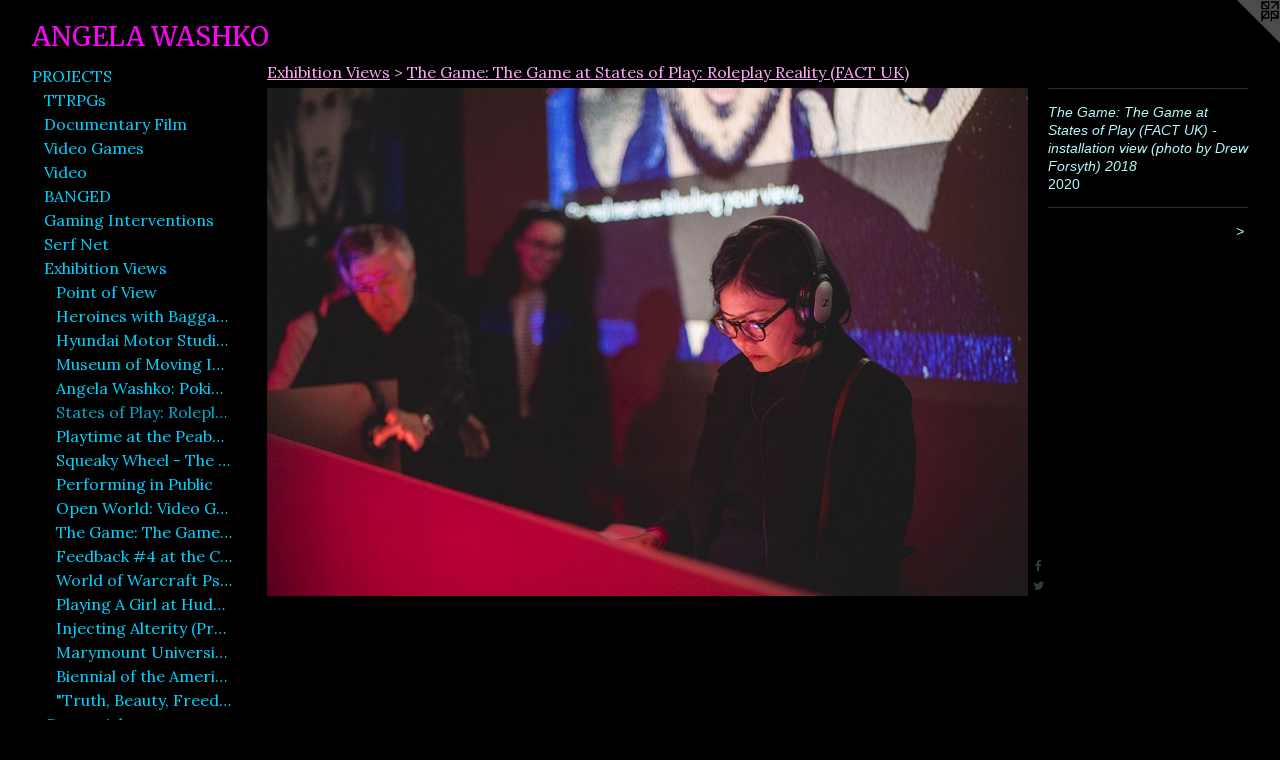

--- FILE ---
content_type: text/html;charset=utf-8
request_url: https://angelawashko.com/artwork/4802035-The%20Game%3A%20The%20Game%20at%20States%20of%20Play%20%28FACT%20UK%29%20-%20installation%20view%20%28photo%20by%20Drew%20Forsyth%29%202018.html
body_size: 8824
content:
<!doctype html><html class="no-js a-image mobile-title-align--center has-mobile-menu-icon--left l-generic p-artwork has-page-nav mobile-menu-align--center has-wall-text "><head><meta charset="utf-8" /><meta content="IE=edge" http-equiv="X-UA-Compatible" /><meta http-equiv="X-OPP-Site-Id" content="18007" /><meta http-equiv="X-OPP-Revision" content="3068" /><meta http-equiv="X-OPP-Locke-Environment" content="production" /><meta http-equiv="X-OPP-Locke-Release" content="v0.0.141" /><title>ANGELA WASHKO</title><link rel="canonical" href="https://angelawashko.com/artwork/4802035-The%20Game%3a%20The%20Game%20at%20States%20of%20Play%20%28FACT%20UK%29%20-%20installation%20view%20%28photo%20by%20Drew%20Forsyth%29%202018.html" /><meta content="website" property="og:type" /><meta property="og:url" content="https://angelawashko.com/artwork/4802035-The%20Game%3a%20The%20Game%20at%20States%20of%20Play%20%28FACT%20UK%29%20-%20installation%20view%20%28photo%20by%20Drew%20Forsyth%29%202018.html" /><meta property="og:title" content="The Game: The Game at States of Play (FACT UK) - installation view (photo by Drew Forsyth) 2018" /><meta content="width=device-width, initial-scale=1" name="viewport" /><link type="text/css" rel="stylesheet" href="//cdnjs.cloudflare.com/ajax/libs/normalize/3.0.2/normalize.min.css" /><link type="text/css" rel="stylesheet" media="only all" href="//maxcdn.bootstrapcdn.com/font-awesome/4.3.0/css/font-awesome.min.css" /><link type="text/css" rel="stylesheet" media="not all and (min-device-width: 600px) and (min-device-height: 600px)" href="/release/locke/production/v0.0.141/css/small.css" /><link type="text/css" rel="stylesheet" media="only all and (min-device-width: 600px) and (min-device-height: 600px)" href="/release/locke/production/v0.0.141/css/large-generic.css" /><link type="text/css" rel="stylesheet" media="not all and (min-device-width: 600px) and (min-device-height: 600px)" href="/r17608258570000003068/css/small-site.css" /><link type="text/css" rel="stylesheet" media="only all and (min-device-width: 600px) and (min-device-height: 600px)" href="/r17608258570000003068/css/large-site.css" /><link type="text/css" rel="stylesheet" media="only all and (min-device-width: 600px) and (min-device-height: 600px)" href="//fonts.googleapis.com/css?family=Merriweather" /><link type="text/css" rel="stylesheet" media="only all and (min-device-width: 600px) and (min-device-height: 600px)" href="//fonts.googleapis.com/css?family=Lora:400" /><link type="text/css" rel="stylesheet" media="not all and (min-device-width: 600px) and (min-device-height: 600px)" href="//fonts.googleapis.com/css?family=Lora:400&amp;text=MENUHomePROJCTSVWK%20QIA" /><link type="text/css" rel="stylesheet" media="not all and (min-device-width: 600px) and (min-device-height: 600px)" href="//fonts.googleapis.com/css?family=Merriweather&amp;text=ANGEL%20WSHKO" /><script>window.OPP = window.OPP || {};
OPP.modernMQ = 'only all';
OPP.smallMQ = 'not all and (min-device-width: 600px) and (min-device-height: 600px)';
OPP.largeMQ = 'only all and (min-device-width: 600px) and (min-device-height: 600px)';
OPP.downURI = '/x/0/0/7/18007/.down';
OPP.gracePeriodURI = '/x/0/0/7/18007/.grace_period';
OPP.imgL = function (img) {
  !window.lazySizes && img.onerror();
};
OPP.imgE = function (img) {
  img.onerror = img.onload = null;
  img.src = img.getAttribute('data-src');
  //img.srcset = img.getAttribute('data-srcset');
};</script><script src="/release/locke/production/v0.0.141/js/modernizr.js"></script><script src="/release/locke/production/v0.0.141/js/masonry.js"></script><script src="/release/locke/production/v0.0.141/js/respimage.js"></script><script src="/release/locke/production/v0.0.141/js/ls.aspectratio.js"></script><script src="/release/locke/production/v0.0.141/js/lazysizes.js"></script><script src="/release/locke/production/v0.0.141/js/large.js"></script><script src="/release/locke/production/v0.0.141/js/hammer.js"></script><script>if (!Modernizr.mq('only all')) { document.write('<link type="text/css" rel="stylesheet" href="/release/locke/production/v0.0.141/css/minimal.css">') }</script><style>.media-max-width {
  display: block;
}

@media (min-height: 1643px) {

  .media-max-width {
    max-width: 1920.0px;
  }

}

@media (max-height: 1643px) {

  .media-max-width {
    max-width: 116.817472698908vh;
  }

}</style></head><body><a class=" logo hidden--small" href="http://otherpeoplespixels.com/ref/angelawashko.com" title="Website by OtherPeoplesPixels" target="_blank"></a><header id="header"><a class=" site-title" href="/home.html"><span class=" site-title-text u-break-word">ANGELA WASHKO</span><div class=" site-title-media"></div></a><a id="mobile-menu-icon" class="mobile-menu-icon hidden--no-js hidden--large"><svg viewBox="0 0 21 17" width="21" height="17" fill="currentColor"><rect x="0" y="0" width="21" height="3" rx="0"></rect><rect x="0" y="7" width="21" height="3" rx="0"></rect><rect x="0" y="14" width="21" height="3" rx="0"></rect></svg></a></header><nav class=" hidden--large"><ul class=" site-nav"><li class="nav-item nav-home "><a class="nav-link " href="/home.html">Home</a></li><li class="nav-item expanded nav-museum "><a class="nav-link " href="/section/138507.html">PROJECTS</a><ul><li class="nav-item expanded nav-museum "><a class="nav-link " href="/section/540332-Tabletop%20Roleplaying%20Games.html">TTRPGs</a><ul><li class="nav-gallery nav-item "><a class="nav-link " href="/section/540333-The%20Council%20is%20in%20Session.html">The Council is in Session</a></li></ul></li><li class="nav-item expanded nav-museum "><a class="nav-link " href="/section/540331-Documentary%20Films.html">Documentary Film</a><ul><li class="nav-gallery nav-item "><a class="nav-link " href="/artwork/4863312-Workhorse%20Queen%20Official%20Festival%20Trailer.html">Workhorse Queen</a></li></ul></li><li class="nav-item expanded nav-museum "><a class="nav-link " href="/section/427628-Video%20Games.html">Video Games</a><ul><li class="nav-item nav-museum "><a class="nav-link " href="/section/518235-Mother%2c%20Player.html">Mother, Player</a><ul><li class="nav-gallery nav-item "><a class="nav-link " href="/artwork/5194337-Mother%2c%20Player%20%28Trailer%29.html">Trailer</a></li><li class="nav-item nav-museum "><a class="nav-link " href="/section/540335-Mother%2c%20Player%3a%20Installations.html">Installations</a><ul><li class="nav-gallery nav-item "><a class="nav-link " href="/section/540337-Art%20Plays%20Games%20at%20Foundation%20for%20Art%20%26%20Creative%20Technology%20%28Liverpool%20UK%29.html">FACT, UK </a></li><li class="nav-gallery nav-item "><a class="nav-link " href="/section/540336-You%20Are%3a%20Mother%2c%20Player%20at%20Public%20Works%20Administration%20Gallery%20%28NYC%29.html">Public Works Administration Gallery NYC</a></li></ul></li><li class="nav-gallery nav-item "><a class="nav-link " href="/section/540334-Mother%2c%20Player%3a%20Still%20Images.html">Stills</a></li></ul></li><li class="nav-item nav-museum "><a class="nav-link " href="/section/437138-The%20Game%3a%20The%20Game.html">The Game: The Game</a><ul><li class="nav-gallery nav-item "><a class="nav-link " href="/artwork/4480845-The%20Game%3a%20The%20Game%20%28gameplay%20video%29.html">Gameplay Videos</a></li><li class="nav-item nav-museum "><a class="nav-link " href="/section/457363-Exhibition%20and%20Installation%20Views.html">Exhibition and Installation Views</a><ul><li class="nav-gallery nav-item "><a class="nav-link " href="/section/496660-The%20Game%3a%20The%20Game%20at%20Hyundai%20Motor%20Studio%20%28Beijing%2c%20China%29.html">Hyundai Motor Studio </a></li><li class="nav-gallery nav-item "><a class="nav-link " href="/section/464483-The%20Game%3a%20The%20Game%20-%20Solo%20Exhibition%20at%20Museum%20of%20Moving%20Image%20%28NYC%29.html">The Game: The Game - Solo Exhibition at Museum of Moving Image (NYC)</a></li><li class="nav-gallery nav-item "><a class="nav-link " href="/section/519882-The%20Game%3a%20The%20Game%20at%20Belvedere%2021%20Museum%20%28Vienna%2c%20Austria%29.html">The Game: The Game at Belvedere 21 Museum (Vienna, Austria)</a></li><li class="nav-gallery nav-item "><a class="nav-link " href="/section/472413-The%20Game%3a%20The%20Game%20at%20States%20of%20Play%3a%20Roleplay%20Reality%20%28FACT%20UK%29.html">The Game: The Game at States of Play: Roleplay Reality (FACT UK)</a></li><li class="nav-gallery nav-item "><a class="nav-link " href="/section/472411-The%20Game%3a%20The%20Game%20at%20LIKELIKE.html">The Game: The Game at LIKELIKE</a></li><li class="nav-gallery nav-item "><a class="nav-link " href="/section/457364-The%20Game%3a%20The%20Game%202%2e0%20at%20Squeaky%20Wheel%20.html">The Game: The Game 2.0 at Squeaky Wheel </a></li><li class="nav-gallery nav-item "><a class="nav-link " href="/section/440630-TRANSFER%20Gallery%20Solo%20Exhibition.html">TRANSFER Gallery Solo Exhibition</a></li></ul></li><li class="nav-gallery nav-item "><a class="nav-link " href="/section/440631-Gameplay%20Stills.html">Gameplay Stills</a></li><li class="nav-gallery nav-item "><a class="nav-link " href="/artwork/4071620-Exhibition%20Catalog.html">Exhibition Catalog</a></li><li class="nav-gallery nav-item "><a class="nav-link " href="/section/455050-Severed%20Women%20As%20Objects.html">Severed Women As Objects</a></li></ul></li><li class="nav-gallery nav-item "><a class="nav-link " href="/artwork/4702206-The%20Game%3a%20The%20Game%3a%20The%20Game.html">TG:TG:TG</a></li><li class="nav-gallery nav-item "><a class="nav-link " href="/artwork/4502755-Do%20Not%20Enter.html">Do Not Enter</a></li><li class="nav-gallery nav-item "><a class="nav-link " href="/artwork/3907233-All%20The%20Places%20You%27ll%20Go%20%28Women%20As%20Place%29.html">Women As Place</a></li></ul></li><li class="nav-item expanded nav-museum "><a class="nav-link " href="/section/238886-Video.html">Video</a><ul><li class="nav-gallery nav-item "><a class="nav-link " href="/artwork/4801953-Weaponizing%20Courtship.html">Weaponizing Courtship</a></li><li class="nav-gallery nav-item "><a class="nav-link " href="/section/383766-The%20Council%20on%20Gender%20Sensitivity%20and%20Behavioral%20Awareness%20in%20World%20of%20Warcraft.html">The Council on Gender Sensitivity and Behavioral Awareness in World of Warcraft</a></li><li class="nav-gallery nav-item "><a class="nav-link " href="/artwork/4102303-BANGED%3a%20A%20Feminist%20Artist%20Interviews%20The%20Web%27s%20Most%20Infamous%20Misogynist.html">BANGED</a></li><li class="nav-gallery nav-item "><a class="nav-link " href="/artwork/4909617-Always%20On.html">Always On</a></li><li class="nav-gallery nav-item "><a class="nav-link " href="/section/405210-Free%20Will%20Mode.html">Free Will Mode</a></li><li class="nav-gallery nav-item "><a class="nav-link " href="/artwork/3813025-%2fmisplay%20%28Episode%201%3a%20A%20Scantily%20Clad%20Parade%20of%20Orcs%20and%20Trolls%20in%20World%20of%20Warcraft%29.html">/misplay</a></li><li class="nav-gallery nav-item "><a class="nav-link " href="/section/424685-Millionaire%20Worthy%20TV.html">Millionaire Worthy TV</a></li><li class="nav-gallery nav-item "><a class="nav-link " href="/artwork/3548054-And%20They%20Wonder%20Why%20We%27re%20Romantics.html">And They Wonder Why We're Romantics</a></li><li class="nav-gallery nav-item "><a class="nav-link " href="/artwork/3368114-Do%20AC.html">Do AC</a></li><li class="nav-gallery nav-item "><a class="nav-link " href="/artwork/2716231-Don%27t%20Leave%20Me%21.html">Don't Leave Me</a></li><li class="nav-gallery nav-item "><a class="nav-link " href="/artwork/3126609-It%27s%20Just%20Not%20Fair.html">It's Just Not Fair</a></li><li class="nav-gallery nav-item "><a class="nav-link " href="/artwork/2775124-Her%20Longing%20Eyes.html">Her Longing Eyes</a></li><li class="nav-gallery nav-item "><a class="nav-link " href="/artwork/3850682-Happy%20Happens%20%28And%20Other%20Snakes%20in%20the%20Grass%29.html">Happy Happens (And Other Snakes in the Grass)</a></li><li class="nav-gallery nav-item "><a class="nav-link " href="/section/445354-The%20Unreal%20Real.html">The Unreal Real</a></li><li class="nav-gallery nav-item "><a class="nav-link " href="/artwork/3120604-Tits%20on%20Tits%20on%20Ikea.html">Tits on Tits on Ikea</a></li><li class="nav-gallery nav-item "><a class="nav-link " href="/artwork/3180124-Heroines%20with%20Baggage%20%28How%20Final%20Fantasy%20Shaped%20My%20Unrealistic%20Demands%20for%20Love%20and%20Tragedy%29.html">Heroines with Baggage</a></li><li class="nav-gallery nav-item "><a class="nav-link " href="/artwork/2048917-Washko%27s%20PR.html">Washko's PR</a></li><li class="nav-gallery nav-item "><a class="nav-link " href="/artwork/3198086-Don%27t%20Forget%20Me%20%28I%20Don%27t%20Think%20We%27ll%20Be%20Having%20That%20Chocolate%20Parfait%29.html">Don't Forget Me</a></li><li class="nav-gallery nav-item "><a class="nav-link " href="/artwork/3021611-Chasin%27%20Waterfalls.html">Chasin' Waterfalls</a></li><li class="nav-gallery nav-item "><a class="nav-link " href="/section/289316-An%20Irregularly%20Shaped%20Pearl.html">An Irregularly Shaped Pearl</a></li><li class="nav-gallery nav-item "><a class="nav-link " href="/section/289365-Give%20Stripes%2c%20Pretty%20Khaki.html">Give Stripes, Pretty Khaki</a></li><li class="nav-gallery nav-item "><a class="nav-link " href="/artwork/2176117-How%20to%20Explain%20Unequal%20Exchange%20to%20Live%20Sheep.html">How To Explain Unequal Exchange to Live Sheep</a></li><li class="nav-gallery nav-item "><a class="nav-link " href="/section/289398-Livin%27%20The%20American%20Dream.html">Livin' The American Dream</a></li><li class="nav-gallery nav-item "><a class="nav-link " href="/artwork/2920906-My%20Sanctuary.html">My Sanctuary</a></li><li class="nav-gallery nav-item "><a class="nav-link " href="/section/289390-Broketop%20Mountain%20Real%20Estate.html">Broketop Mountain Real Estate</a></li><li class="nav-item nav-museum "><a class="nav-link " href="/section/316112-Painted%20Backdrops.html">Painted Backdrops</a><ul><li class="nav-gallery nav-item "><a class="nav-link " href="/section/182751-Bust%20a%20Tunic.html">Bust a Tunic</a></li><li class="nav-gallery nav-item "><a class="nav-link " href="/section/182758-Everybody%20in%20Leather.html">Everybody in Leather</a></li><li class="nav-gallery nav-item "><a class="nav-link " href="/section/182412-How%20Do%20You%20Wear%20It%3f.html">How Do You Wear It?</a></li><li class="nav-gallery nav-item "><a class="nav-link " href="/section/182416-Pretty%20Khaki.html">Pretty Khaki</a></li></ul></li></ul></li><li class="nav-item expanded nav-museum "><a class="nav-link " href="/section/409417-BANGED.html">BANGED</a><ul><li class="nav-gallery nav-item "><a class="nav-link " href="/artwork/3687420-BANGED%3a%20A%20Feminist%20Artist%20Interviews%20The%20Web%27s%20Most%20Infamous%20Misogynist.html">BANGED (The Interview)</a></li><li class="nav-item nav-museum "><a class="nav-link " href="/section/453676-Tightrope%20Routines%20%28Live%20Performance%29.html">Tightrope Routines (Live Performance)</a><ul><li class="nav-gallery nav-item "><a class="nav-link " href="/artwork/4291433-BANGED%3a%20Tightrope%20Routines%20%28A%20Live%20Performance%20at%20Dixon%20Place%2c%20NYC%29.html">Documentation: Video</a></li><li class="nav-gallery nav-item "><a class="nav-link " href="/section/457960-Documentation%3a%20Images.html">Documentation: Images</a></li></ul></li><li class="nav-gallery nav-item "><a class="nav-link " href="/section/433625-A%20Monopoly%20on%20Truth%3a%20San%20Diego%20Art%20Institute%20Installation.html">A Monopoly on Truth</a></li></ul></li><li class="nav-item expanded nav-museum "><a class="nav-link " href="/section/289333-Gaming%20Interventions.html">Gaming Interventions</a><ul><li class="nav-item nav-museum "><a class="nav-link " href="/section/300206-The%20Council%20on%20Gender%20Sensitivity%20and%20Behavioral%20Awareness%20in%20World%20of%20Warcraft.html">The Council on Gender Sensitivity and Behavioral Awareness in World of Warcraft</a><ul><li class="nav-gallery nav-item "><a class="nav-link " href="/section/304188-In-Game%20Videos.html">In-Game Videos</a></li><li class="nav-item nav-museum "><a class="nav-link " href="/section/316125-Live%20Performances.html">Live Performances</a><ul><li class="nav-item nav-museum "><a class="nav-link " href="/section/419719-The%20Council%20on%20Gender%20Sensitivity%20and%20Behavioral%20Awareness%20in%20World%20of%20Warcraft%3a%20LIVE%202015.html">The Council on Gender Sensitivity and Behavioral Awareness in World of Warcraft: LIVE 2015</a><ul><li class="nav-gallery nav-item "><a class="nav-link " href="/artwork/4076608-The%20Council%20on%20Gender%20Sensitivity%20and%20Behavioral%20Awareness%20in%20World%20of%20Warcraft%3a%20LIVE%202015.html">Live Performance at Dixon Place, NYC</a></li><li class="nav-gallery nav-item "><a class="nav-link " href="/artwork/3812090-We%20Actually%20Met%20In%20World%20Of%20Warcraft%20%28from%20The%20Council%20on%20Gender%20Sensitivity%20and%20Behavioral%20Awareness%20in%20World%20of%20Warcraft%3a%20LIVE%202015%29.html">In-game video documentation from performance</a></li><li class="nav-gallery nav-item "><a class="nav-link " href="/section/419724-Audience%20Surveys%20on%20Feminism%20and%20World%20of%20Warcraft.html">Audience Surveys on Feminism and World of Warcraft</a></li></ul></li><li class="nav-gallery nav-item "><a class="nav-link " href="/artwork/3007672-World%20of%20Warcraft%20Explains%20Feminism%20Live%3a%202013.html">More Live Performances</a></li></ul></li><li class="nav-gallery nav-item "><a class="nav-link " href="/section/302650-The%20Gameshow.html">The Gameshow</a></li><li class="nav-gallery nav-item "><a class="nav-link " href="/section/302651-Images%20from%20Project.html">Images from Project</a></li></ul></li><li class="nav-item nav-museum "><a class="nav-link " href="/section/382929-Free%20Will%20Mode.html">Free Will Mode</a><ul><li class="nav-gallery nav-item "><a class="nav-link " href="/artwork/3377326-Disposable%20Muses%20%28Or%3a%20Your%20Turn%20Now%2c%20Fuckers%29.html">Disposable Muses (Or: Your Turn Now, Fuckers)</a></li><li class="nav-gallery nav-item "><a class="nav-link " href="/artwork/3407886-You%27re%20Either%20In%20Or%20Out.html">You're Either In Or Out</a></li><li class="nav-gallery nav-item "><a class="nav-link " href="/artwork/3410043-At%20The%20Expense%20of%20Watching.html">At The Expense of Watching </a></li><li class="nav-gallery nav-item "><a class="nav-link " href="/artwork/3410046-Womanhouse%20%28Or%20How%20To%20Be%20A%20Virtuous%20Woman%29.html">Womanhouse (Or How To Be A Virtuous Woman)</a></li><li class="nav-gallery nav-item "><a class="nav-link " href="/section/373711-Realistic%20Fictions.html">Realistic Fictions</a></li></ul></li><li class="nav-item nav-museum "><a class="nav-link " href="/section/324674-The%20World%20of%20Warcraft%20Psychogeographical%20Association.html">The World of Warcraft Psychogeographical Association</a><ul><li class="nav-gallery nav-item "><a class="nav-link " href="/section/402728-Helsinki%20Drift%20at%20Kiasma%20Museum%20of%20Contemporary%20Art.html">Helsinki Drift at Kiasma Museum of Contemporary Art</a></li><li class="nav-gallery nav-item "><a class="nav-link " href="/section/327383-CITYDRIFT%20Videos.html">CITYDRIFT Videos</a></li><li class="nav-gallery nav-item "><a class="nav-link " href="/section/327315-CITYDRIFT%20photos.html">CITYDRIFT photos</a></li></ul></li><li class="nav-item nav-museum "><a class="nav-link " href="/section/289344-Heroines%20with%20Baggage.html">Heroines with Baggage</a><ul><li class="nav-gallery nav-item "><a class="nav-link " href="/artwork/3377331-Heroines%20with%20Baggage%20%28The%20Pains%20of%20Being%20Placed%20in%20Narratives%20Without%20Agency%20or%20Why%20I%20Wanted%20To%20Be%20A%20Man%20Most%20of%20My%20Life%29.html">Multi-channel Video Installation</a></li><li class="nav-gallery nav-item "><a class="nav-link " href="/section/347063-Videos.html">Videos</a></li><li class="nav-gallery nav-item "><a class="nav-link " href="/section/361874-Cyanotypes.html">Cyanotypes</a></li><li class="nav-item nav-museum "><a class="nav-link " href="/section/347064-Prints%20and%20Installations.html">Prints and Installations</a><ul><li class="nav-gallery nav-item "><a class="nav-link " href="/section/344711-Heroines%20with%20Baggage%20Images.html">Heroines with Baggage Images</a></li><li class="nav-gallery nav-item "><a class="nav-link " href="/section/347065-Heroines%20with%20Baggage%20Installations.html">Heroines with Baggage Installations</a></li></ul></li></ul></li></ul></li><li class="nav-gallery nav-item expanded "><a class="nav-link " href="/section/402501-Serf%20Net.html">Serf Net</a></li><li class="nav-item expanded nav-museum "><a class="nav-link " href="/section/364341-Exhibition%20Views.html">Exhibition Views</a><ul><li class="nav-gallery nav-item expanded "><a class="nav-link " href="/section/501547-Point%20of%20View%3a%20Solo%20Exhibition%20at%20STUK%20%28Leuven%2c%20Belgium%29.html">Point of View</a></li><li class="nav-gallery nav-item expanded "><a class="nav-link " href="/section/518234-Heroines%20with%20Baggage%20at%20Northeastern%20University.html">Heroines with Baggage 2011/2022</a></li><li class="nav-gallery nav-item expanded "><a class="nav-link " href="/section/497082-The%20Game%3a%20The%20Game%20at%20Hyundai%20Motor%20Studio%20%28Beijing%2c%20China%29.html">Hyundai Motor Studio (Beijing, China) - The Game: The Game</a></li><li class="nav-gallery nav-item expanded "><a class="nav-link " href="/section/497081-The%20Game%3a%20The%20Game%20-%20Solo%20Exhibition%20at%20Museum%20of%20Moving%20Image%20%28NYC%29.html">Museum of Moving Image (NYC) Solo Exhibition - The Game: The Game</a></li><li class="nav-gallery nav-item expanded "><a class="nav-link " href="/section/472416-Angela%20Washko%3a%20Poking%20The%20Hive%20%28solo%20exhibition%20at%20George%20Mason%20University%29.html">Angela Washko: Poking The Hive (solo exhibition at George Mason University)</a></li><li class="nav-gallery nav-item expanded "><a class="selected nav-link " href="/section/497083-The%20Game%3a%20The%20Game%20at%20States%20of%20Play%3a%20Roleplay%20Reality%20%28FACT%20UK%29.html">States of Play: Roleplay Reality (FACT UK) - The Game: The Game</a></li><li class="nav-gallery nav-item expanded "><a class="nav-link " href="/section/472418-Playtime%20at%20the%20Peabody%20Essex%20Museum%20%28Angela%20Washko%20Exhibition%29.html">Playtime at the Peabody Essex Museum (Angela Washko Exhibition)</a></li><li class="nav-gallery nav-item expanded "><a class="nav-link " href="/section/497084-The%20Game%3a%20The%20Game%202%2e0%20at%20Squeaky%20Wheel.html">Squeaky Wheel - The Game: The Game</a></li><li class="nav-gallery nav-item expanded "><a class="nav-link " href="/section/466227-Performing%20in%20Public%20at%20gallery%40calit2%2c%20University%20of%20California%20San%20Diego.html">Performing in Public</a></li><li class="nav-gallery nav-item expanded "><a class="nav-link " href="/section/497087-Open%20World%3a%20Video%20Games%20and%20Contemporary%20Art%20at%20Akron%20Museum%20of%20Art.html">Open World: Video Games and Contemporary Art at Akron Museum of Art</a></li><li class="nav-gallery nav-item expanded "><a class="nav-link " href="/section/443022-The%20Game%3a%20The%20Game%20at%20TRANSFER%20Gallery%2c%20NYC.html">The Game: The Game at TRANSFER Gallery, NYC</a></li><li class="nav-gallery nav-item expanded "><a class="nav-link " href="/section/479933-Feedback%20%234%20at%20the%20College%20for%20Creative%20Studies%20%28Group%20Show%20with%20%22The%20Council%22%29.html">Feedback #4 at the College for Creative Studies (Group Show with "The Council")</a></li><li class="nav-gallery nav-item expanded "><a class="nav-link " href="/section/402725-World%20of%20Warcraft%20Psychogeographical%20Association%20at%20Kiasma%20Museum%20of%20Contemporary%20Art%2c%20Helsinki%20.html">World of Warcraft Psychogeographical Association at Kiasma Museum of Contemporary Art, Helsinki </a></li><li class="nav-gallery nav-item expanded "><a class="nav-link " href="/section/397178-Playing%20A%20Girl%20at%20Hudson%20Valley%20Center%20for%20Contemporary%20Art.html">Playing A Girl at Hudson Valley Center for Contemporary Art</a></li><li class="nav-gallery nav-item expanded "><a class="nav-link " href="/section/393076-Injecting%20Alterity%20%28Preparatory%20Works%20for%20a%20Hypothetical%20TV%20Show%20Made%20In%20Exile%29.html">Injecting Alterity (Preparatory Works for a Hypothetical TV Show Made In Exile)</a></li><li class="nav-gallery nav-item expanded "><a class="nav-link " href="/section/384628-Marymount%20University%2c%20Los%20Angeles.html">Marymount University, Los Angeles</a></li><li class="nav-gallery nav-item expanded "><a class="nav-link " href="/section/368463-Biennial%20of%20the%20Americas%20%2f%20Denver%20Digerati%2c%20Denver.html">Biennial of the Americas / Denver Digerati, Denver</a></li><li class="nav-gallery nav-item expanded "><a class="nav-link " href="/section/364343-%22Truth%2c%20Beauty%2c%20Freedom%2c%20and%20Money%22%20at%20K11%20Concepts%2c%20Shanghai%20China.html">"Truth, Beauty, Freedom, and Money" at K11 Concepts, Shanghai China</a></li></ul></li><li class="nav-item expanded nav-museum "><a class="nav-link " href="/section/261063-Curatorial.html">Curatorial</a><ul><li class="nav-gallery nav-item "><a class="nav-link " href="/section/486883-FAIL-SAFE.html">FAIL-SAFE</a></li><li class="nav-gallery nav-item "><a class="nav-link " href="/section/452281-HACKING%20%2f%20MODDING%20%2f%20REMIXING%20As%20Feminist%20Protest.html">HACKING/MODDING/REMIXING</a></li><li class="nav-gallery nav-item "><a class="nav-link " href="/section/333953-CONFLUX%20FESTIVAL%202012.html">CONFLUX FESTIVAL 2012</a></li><li class="nav-gallery nav-item "><a class="nav-link " href="/section/261065-Why%20Participate%3f.html">Why Participate?</a></li><li class="nav-gallery nav-item "><a class="nav-link " href="/section/261069-Deconstructing%20the%20Habit.html">Deconstructing the Habit</a></li><li class="nav-gallery nav-item "><a class="nav-link " href="/section/333967-Print%20Liberation.html">Print Liberation</a></li><li class="nav-gallery nav-item "><a class="nav-link " href="/section/346221-Power%20Play%20at%20SQPA%20Families%20in%20Need.html">Power Play at SQPA Families in Need</a></li><li class="nav-gallery nav-item "><a class="nav-link " href="/section/261071-Expert%20Oddities.html">Expert Oddities</a></li></ul></li><li class="nav-gallery nav-item expanded "><a class="nav-link " href="/artwork/4071565-Links%20To%20Essays%20and%20Interviews.html">Writing</a></li><li class="nav-gallery nav-item expanded "><a class="nav-link " href="/section/421503-Books.html">Books</a></li><li class="nav-gallery nav-item expanded "><a class="nav-link " href="/section/429348-Bots%21.html">Bots!</a></li><li class="nav-gallery nav-item expanded "><a class="nav-link " href="/section/486882-Electronic%20Music.html">Electronic Music</a></li><li class="nav-gallery nav-item expanded "><a class="nav-link " href="/section/358574-Talks.html">Talks</a></li><li class="nav-item expanded nav-museum "><a class="nav-link " href="/section/303090-Live%20Performances.html">Live Performances</a><ul><li class="nav-item nav-museum "><a class="nav-link " href="/section/354322-Physical%20%2f%20Endurance%20%2f%20Performance.html">Physical / Endurance / Performance</a><ul><li class="nav-gallery nav-item "><a class="nav-link " href="/artwork/3232589-Millionaire%20Worthy%3a%20A%20Performance.html">Millionaire Worthy: A Performance</a></li><li class="nav-item nav-museum "><a class="nav-link " href="/section/353787-I%20Wish%20We%20Could%20Have%20A%20Chocolate%20Parfait%20Together.html">I Wish We Could Have A Chocolate Parfait Together</a><ul><li class="nav-gallery nav-item "><a class="nav-link " href="/artwork/3069389-I%20Wish%20We%20Could%20Have%20A%20Chocolate%20Parfait%20Together.html">Video</a></li><li class="nav-gallery nav-item "><a class="nav-link " href="/section/353561-Still%20Images.html">Still Images</a></li></ul></li><li class="nav-gallery nav-item "><a class="nav-link " href="/section/289387-But%20I%20Can%20Show%20You%20The%20World.html">But I Can Show You The World</a></li><li class="nav-gallery nav-item "><a class="nav-link " href="/section/296409-My%20Sanctuary.html">My Sanctuary</a></li><li class="nav-gallery nav-item "><a class="nav-link " href="/section/303092-Etiquette.html">Etiquette</a></li><li class="nav-gallery nav-item "><a class="nav-link " href="/section/338293-The%20Work%2fHeartbreaker.html">The Work/Heartbreaker</a></li><li class="nav-gallery nav-item "><a class="nav-link " href="/section/289330-Cleavage%20is%20a%20Must.html">Cleavage is a Must</a></li><li class="nav-gallery nav-item "><a class="nav-link " href="/section/289382-Marketing%20and%20Relationships.html">Marketing and Relationships</a></li><li class="nav-gallery nav-item "><a class="nav-link " href="/artwork/4019011-Missionary.html">Missionary</a></li><li class="nav-gallery nav-item "><a class="nav-link " href="/section/289389-My%20Way.html">My Way</a></li></ul></li><li class="nav-gallery nav-item "><a class="nav-link " href="/section/354321-Virtual%20Performances%20for%20Live%20Audiences.html">Virtual Performances for Live Audiences</a></li></ul></li><li class="nav-item expanded nav-museum "><a class="nav-link " href="/section/337939-Participatory.html">Participatory</a><ul><li class="nav-gallery nav-item "><a class="nav-link " href="/section/457094-America%27s%20Next%20Top%20Performance%20Art%20Superstar%202017%21%21.html">America's Next Top Performance Art Superstar 2017!!</a></li><li class="nav-gallery nav-item "><a class="nav-link " href="/section/289341-Feminist%20Karaoke%20Revolution%20Room%20%28FKRR%29.html">Feminist Karaoke Revolution Room (FKRR)</a></li><li class="nav-gallery nav-item "><a class="nav-link " href="/section/297758-Survivin%27%20the%20Collective.html">Survivin' the Collective</a></li></ul></li></ul></li><li class="nav-item nav-pdf1 "><a target="_blank" class="nav-link " href="//img-cache.oppcdn.com/fixed/18007/assets/POGJnDt5pK99M89t.pdf">CV</a></li><li class="nav-links nav-item "><a class="nav-link " href="/links.html">PRESS</a></li><li class="nav-outside4 nav-item "><a target="_blank" class="nav-link " href="https://workhorsequeen.com/">WORKHORSE QUEEN</a></li><li class="nav-item nav-outside2 "><a target="_blank" class="nav-link " href="https://twitter.com/#!/angelawashko">TWITTER</a></li><li class="nav-item nav-contact "><a class="nav-link " href="/contact.html">CONTACT ME</a></li></ul></nav><div class=" content"><nav class=" hidden--small" id="nav"><header><a class=" site-title" href="/home.html"><span class=" site-title-text u-break-word">ANGELA WASHKO</span><div class=" site-title-media"></div></a></header><ul class=" site-nav"><li class="nav-item nav-home "><a class="nav-link " href="/home.html">Home</a></li><li class="nav-item expanded nav-museum "><a class="nav-link " href="/section/138507.html">PROJECTS</a><ul><li class="nav-item expanded nav-museum "><a class="nav-link " href="/section/540332-Tabletop%20Roleplaying%20Games.html">TTRPGs</a><ul><li class="nav-gallery nav-item "><a class="nav-link " href="/section/540333-The%20Council%20is%20in%20Session.html">The Council is in Session</a></li></ul></li><li class="nav-item expanded nav-museum "><a class="nav-link " href="/section/540331-Documentary%20Films.html">Documentary Film</a><ul><li class="nav-gallery nav-item "><a class="nav-link " href="/artwork/4863312-Workhorse%20Queen%20Official%20Festival%20Trailer.html">Workhorse Queen</a></li></ul></li><li class="nav-item expanded nav-museum "><a class="nav-link " href="/section/427628-Video%20Games.html">Video Games</a><ul><li class="nav-item nav-museum "><a class="nav-link " href="/section/518235-Mother%2c%20Player.html">Mother, Player</a><ul><li class="nav-gallery nav-item "><a class="nav-link " href="/artwork/5194337-Mother%2c%20Player%20%28Trailer%29.html">Trailer</a></li><li class="nav-item nav-museum "><a class="nav-link " href="/section/540335-Mother%2c%20Player%3a%20Installations.html">Installations</a><ul><li class="nav-gallery nav-item "><a class="nav-link " href="/section/540337-Art%20Plays%20Games%20at%20Foundation%20for%20Art%20%26%20Creative%20Technology%20%28Liverpool%20UK%29.html">FACT, UK </a></li><li class="nav-gallery nav-item "><a class="nav-link " href="/section/540336-You%20Are%3a%20Mother%2c%20Player%20at%20Public%20Works%20Administration%20Gallery%20%28NYC%29.html">Public Works Administration Gallery NYC</a></li></ul></li><li class="nav-gallery nav-item "><a class="nav-link " href="/section/540334-Mother%2c%20Player%3a%20Still%20Images.html">Stills</a></li></ul></li><li class="nav-item nav-museum "><a class="nav-link " href="/section/437138-The%20Game%3a%20The%20Game.html">The Game: The Game</a><ul><li class="nav-gallery nav-item "><a class="nav-link " href="/artwork/4480845-The%20Game%3a%20The%20Game%20%28gameplay%20video%29.html">Gameplay Videos</a></li><li class="nav-item nav-museum "><a class="nav-link " href="/section/457363-Exhibition%20and%20Installation%20Views.html">Exhibition and Installation Views</a><ul><li class="nav-gallery nav-item "><a class="nav-link " href="/section/496660-The%20Game%3a%20The%20Game%20at%20Hyundai%20Motor%20Studio%20%28Beijing%2c%20China%29.html">Hyundai Motor Studio </a></li><li class="nav-gallery nav-item "><a class="nav-link " href="/section/464483-The%20Game%3a%20The%20Game%20-%20Solo%20Exhibition%20at%20Museum%20of%20Moving%20Image%20%28NYC%29.html">The Game: The Game - Solo Exhibition at Museum of Moving Image (NYC)</a></li><li class="nav-gallery nav-item "><a class="nav-link " href="/section/519882-The%20Game%3a%20The%20Game%20at%20Belvedere%2021%20Museum%20%28Vienna%2c%20Austria%29.html">The Game: The Game at Belvedere 21 Museum (Vienna, Austria)</a></li><li class="nav-gallery nav-item "><a class="nav-link " href="/section/472413-The%20Game%3a%20The%20Game%20at%20States%20of%20Play%3a%20Roleplay%20Reality%20%28FACT%20UK%29.html">The Game: The Game at States of Play: Roleplay Reality (FACT UK)</a></li><li class="nav-gallery nav-item "><a class="nav-link " href="/section/472411-The%20Game%3a%20The%20Game%20at%20LIKELIKE.html">The Game: The Game at LIKELIKE</a></li><li class="nav-gallery nav-item "><a class="nav-link " href="/section/457364-The%20Game%3a%20The%20Game%202%2e0%20at%20Squeaky%20Wheel%20.html">The Game: The Game 2.0 at Squeaky Wheel </a></li><li class="nav-gallery nav-item "><a class="nav-link " href="/section/440630-TRANSFER%20Gallery%20Solo%20Exhibition.html">TRANSFER Gallery Solo Exhibition</a></li></ul></li><li class="nav-gallery nav-item "><a class="nav-link " href="/section/440631-Gameplay%20Stills.html">Gameplay Stills</a></li><li class="nav-gallery nav-item "><a class="nav-link " href="/artwork/4071620-Exhibition%20Catalog.html">Exhibition Catalog</a></li><li class="nav-gallery nav-item "><a class="nav-link " href="/section/455050-Severed%20Women%20As%20Objects.html">Severed Women As Objects</a></li></ul></li><li class="nav-gallery nav-item "><a class="nav-link " href="/artwork/4702206-The%20Game%3a%20The%20Game%3a%20The%20Game.html">TG:TG:TG</a></li><li class="nav-gallery nav-item "><a class="nav-link " href="/artwork/4502755-Do%20Not%20Enter.html">Do Not Enter</a></li><li class="nav-gallery nav-item "><a class="nav-link " href="/artwork/3907233-All%20The%20Places%20You%27ll%20Go%20%28Women%20As%20Place%29.html">Women As Place</a></li></ul></li><li class="nav-item expanded nav-museum "><a class="nav-link " href="/section/238886-Video.html">Video</a><ul><li class="nav-gallery nav-item "><a class="nav-link " href="/artwork/4801953-Weaponizing%20Courtship.html">Weaponizing Courtship</a></li><li class="nav-gallery nav-item "><a class="nav-link " href="/section/383766-The%20Council%20on%20Gender%20Sensitivity%20and%20Behavioral%20Awareness%20in%20World%20of%20Warcraft.html">The Council on Gender Sensitivity and Behavioral Awareness in World of Warcraft</a></li><li class="nav-gallery nav-item "><a class="nav-link " href="/artwork/4102303-BANGED%3a%20A%20Feminist%20Artist%20Interviews%20The%20Web%27s%20Most%20Infamous%20Misogynist.html">BANGED</a></li><li class="nav-gallery nav-item "><a class="nav-link " href="/artwork/4909617-Always%20On.html">Always On</a></li><li class="nav-gallery nav-item "><a class="nav-link " href="/section/405210-Free%20Will%20Mode.html">Free Will Mode</a></li><li class="nav-gallery nav-item "><a class="nav-link " href="/artwork/3813025-%2fmisplay%20%28Episode%201%3a%20A%20Scantily%20Clad%20Parade%20of%20Orcs%20and%20Trolls%20in%20World%20of%20Warcraft%29.html">/misplay</a></li><li class="nav-gallery nav-item "><a class="nav-link " href="/section/424685-Millionaire%20Worthy%20TV.html">Millionaire Worthy TV</a></li><li class="nav-gallery nav-item "><a class="nav-link " href="/artwork/3548054-And%20They%20Wonder%20Why%20We%27re%20Romantics.html">And They Wonder Why We're Romantics</a></li><li class="nav-gallery nav-item "><a class="nav-link " href="/artwork/3368114-Do%20AC.html">Do AC</a></li><li class="nav-gallery nav-item "><a class="nav-link " href="/artwork/2716231-Don%27t%20Leave%20Me%21.html">Don't Leave Me</a></li><li class="nav-gallery nav-item "><a class="nav-link " href="/artwork/3126609-It%27s%20Just%20Not%20Fair.html">It's Just Not Fair</a></li><li class="nav-gallery nav-item "><a class="nav-link " href="/artwork/2775124-Her%20Longing%20Eyes.html">Her Longing Eyes</a></li><li class="nav-gallery nav-item "><a class="nav-link " href="/artwork/3850682-Happy%20Happens%20%28And%20Other%20Snakes%20in%20the%20Grass%29.html">Happy Happens (And Other Snakes in the Grass)</a></li><li class="nav-gallery nav-item "><a class="nav-link " href="/section/445354-The%20Unreal%20Real.html">The Unreal Real</a></li><li class="nav-gallery nav-item "><a class="nav-link " href="/artwork/3120604-Tits%20on%20Tits%20on%20Ikea.html">Tits on Tits on Ikea</a></li><li class="nav-gallery nav-item "><a class="nav-link " href="/artwork/3180124-Heroines%20with%20Baggage%20%28How%20Final%20Fantasy%20Shaped%20My%20Unrealistic%20Demands%20for%20Love%20and%20Tragedy%29.html">Heroines with Baggage</a></li><li class="nav-gallery nav-item "><a class="nav-link " href="/artwork/2048917-Washko%27s%20PR.html">Washko's PR</a></li><li class="nav-gallery nav-item "><a class="nav-link " href="/artwork/3198086-Don%27t%20Forget%20Me%20%28I%20Don%27t%20Think%20We%27ll%20Be%20Having%20That%20Chocolate%20Parfait%29.html">Don't Forget Me</a></li><li class="nav-gallery nav-item "><a class="nav-link " href="/artwork/3021611-Chasin%27%20Waterfalls.html">Chasin' Waterfalls</a></li><li class="nav-gallery nav-item "><a class="nav-link " href="/section/289316-An%20Irregularly%20Shaped%20Pearl.html">An Irregularly Shaped Pearl</a></li><li class="nav-gallery nav-item "><a class="nav-link " href="/section/289365-Give%20Stripes%2c%20Pretty%20Khaki.html">Give Stripes, Pretty Khaki</a></li><li class="nav-gallery nav-item "><a class="nav-link " href="/artwork/2176117-How%20to%20Explain%20Unequal%20Exchange%20to%20Live%20Sheep.html">How To Explain Unequal Exchange to Live Sheep</a></li><li class="nav-gallery nav-item "><a class="nav-link " href="/section/289398-Livin%27%20The%20American%20Dream.html">Livin' The American Dream</a></li><li class="nav-gallery nav-item "><a class="nav-link " href="/artwork/2920906-My%20Sanctuary.html">My Sanctuary</a></li><li class="nav-gallery nav-item "><a class="nav-link " href="/section/289390-Broketop%20Mountain%20Real%20Estate.html">Broketop Mountain Real Estate</a></li><li class="nav-item nav-museum "><a class="nav-link " href="/section/316112-Painted%20Backdrops.html">Painted Backdrops</a><ul><li class="nav-gallery nav-item "><a class="nav-link " href="/section/182751-Bust%20a%20Tunic.html">Bust a Tunic</a></li><li class="nav-gallery nav-item "><a class="nav-link " href="/section/182758-Everybody%20in%20Leather.html">Everybody in Leather</a></li><li class="nav-gallery nav-item "><a class="nav-link " href="/section/182412-How%20Do%20You%20Wear%20It%3f.html">How Do You Wear It?</a></li><li class="nav-gallery nav-item "><a class="nav-link " href="/section/182416-Pretty%20Khaki.html">Pretty Khaki</a></li></ul></li></ul></li><li class="nav-item expanded nav-museum "><a class="nav-link " href="/section/409417-BANGED.html">BANGED</a><ul><li class="nav-gallery nav-item "><a class="nav-link " href="/artwork/3687420-BANGED%3a%20A%20Feminist%20Artist%20Interviews%20The%20Web%27s%20Most%20Infamous%20Misogynist.html">BANGED (The Interview)</a></li><li class="nav-item nav-museum "><a class="nav-link " href="/section/453676-Tightrope%20Routines%20%28Live%20Performance%29.html">Tightrope Routines (Live Performance)</a><ul><li class="nav-gallery nav-item "><a class="nav-link " href="/artwork/4291433-BANGED%3a%20Tightrope%20Routines%20%28A%20Live%20Performance%20at%20Dixon%20Place%2c%20NYC%29.html">Documentation: Video</a></li><li class="nav-gallery nav-item "><a class="nav-link " href="/section/457960-Documentation%3a%20Images.html">Documentation: Images</a></li></ul></li><li class="nav-gallery nav-item "><a class="nav-link " href="/section/433625-A%20Monopoly%20on%20Truth%3a%20San%20Diego%20Art%20Institute%20Installation.html">A Monopoly on Truth</a></li></ul></li><li class="nav-item expanded nav-museum "><a class="nav-link " href="/section/289333-Gaming%20Interventions.html">Gaming Interventions</a><ul><li class="nav-item nav-museum "><a class="nav-link " href="/section/300206-The%20Council%20on%20Gender%20Sensitivity%20and%20Behavioral%20Awareness%20in%20World%20of%20Warcraft.html">The Council on Gender Sensitivity and Behavioral Awareness in World of Warcraft</a><ul><li class="nav-gallery nav-item "><a class="nav-link " href="/section/304188-In-Game%20Videos.html">In-Game Videos</a></li><li class="nav-item nav-museum "><a class="nav-link " href="/section/316125-Live%20Performances.html">Live Performances</a><ul><li class="nav-item nav-museum "><a class="nav-link " href="/section/419719-The%20Council%20on%20Gender%20Sensitivity%20and%20Behavioral%20Awareness%20in%20World%20of%20Warcraft%3a%20LIVE%202015.html">The Council on Gender Sensitivity and Behavioral Awareness in World of Warcraft: LIVE 2015</a><ul><li class="nav-gallery nav-item "><a class="nav-link " href="/artwork/4076608-The%20Council%20on%20Gender%20Sensitivity%20and%20Behavioral%20Awareness%20in%20World%20of%20Warcraft%3a%20LIVE%202015.html">Live Performance at Dixon Place, NYC</a></li><li class="nav-gallery nav-item "><a class="nav-link " href="/artwork/3812090-We%20Actually%20Met%20In%20World%20Of%20Warcraft%20%28from%20The%20Council%20on%20Gender%20Sensitivity%20and%20Behavioral%20Awareness%20in%20World%20of%20Warcraft%3a%20LIVE%202015%29.html">In-game video documentation from performance</a></li><li class="nav-gallery nav-item "><a class="nav-link " href="/section/419724-Audience%20Surveys%20on%20Feminism%20and%20World%20of%20Warcraft.html">Audience Surveys on Feminism and World of Warcraft</a></li></ul></li><li class="nav-gallery nav-item "><a class="nav-link " href="/artwork/3007672-World%20of%20Warcraft%20Explains%20Feminism%20Live%3a%202013.html">More Live Performances</a></li></ul></li><li class="nav-gallery nav-item "><a class="nav-link " href="/section/302650-The%20Gameshow.html">The Gameshow</a></li><li class="nav-gallery nav-item "><a class="nav-link " href="/section/302651-Images%20from%20Project.html">Images from Project</a></li></ul></li><li class="nav-item nav-museum "><a class="nav-link " href="/section/382929-Free%20Will%20Mode.html">Free Will Mode</a><ul><li class="nav-gallery nav-item "><a class="nav-link " href="/artwork/3377326-Disposable%20Muses%20%28Or%3a%20Your%20Turn%20Now%2c%20Fuckers%29.html">Disposable Muses (Or: Your Turn Now, Fuckers)</a></li><li class="nav-gallery nav-item "><a class="nav-link " href="/artwork/3407886-You%27re%20Either%20In%20Or%20Out.html">You're Either In Or Out</a></li><li class="nav-gallery nav-item "><a class="nav-link " href="/artwork/3410043-At%20The%20Expense%20of%20Watching.html">At The Expense of Watching </a></li><li class="nav-gallery nav-item "><a class="nav-link " href="/artwork/3410046-Womanhouse%20%28Or%20How%20To%20Be%20A%20Virtuous%20Woman%29.html">Womanhouse (Or How To Be A Virtuous Woman)</a></li><li class="nav-gallery nav-item "><a class="nav-link " href="/section/373711-Realistic%20Fictions.html">Realistic Fictions</a></li></ul></li><li class="nav-item nav-museum "><a class="nav-link " href="/section/324674-The%20World%20of%20Warcraft%20Psychogeographical%20Association.html">The World of Warcraft Psychogeographical Association</a><ul><li class="nav-gallery nav-item "><a class="nav-link " href="/section/402728-Helsinki%20Drift%20at%20Kiasma%20Museum%20of%20Contemporary%20Art.html">Helsinki Drift at Kiasma Museum of Contemporary Art</a></li><li class="nav-gallery nav-item "><a class="nav-link " href="/section/327383-CITYDRIFT%20Videos.html">CITYDRIFT Videos</a></li><li class="nav-gallery nav-item "><a class="nav-link " href="/section/327315-CITYDRIFT%20photos.html">CITYDRIFT photos</a></li></ul></li><li class="nav-item nav-museum "><a class="nav-link " href="/section/289344-Heroines%20with%20Baggage.html">Heroines with Baggage</a><ul><li class="nav-gallery nav-item "><a class="nav-link " href="/artwork/3377331-Heroines%20with%20Baggage%20%28The%20Pains%20of%20Being%20Placed%20in%20Narratives%20Without%20Agency%20or%20Why%20I%20Wanted%20To%20Be%20A%20Man%20Most%20of%20My%20Life%29.html">Multi-channel Video Installation</a></li><li class="nav-gallery nav-item "><a class="nav-link " href="/section/347063-Videos.html">Videos</a></li><li class="nav-gallery nav-item "><a class="nav-link " href="/section/361874-Cyanotypes.html">Cyanotypes</a></li><li class="nav-item nav-museum "><a class="nav-link " href="/section/347064-Prints%20and%20Installations.html">Prints and Installations</a><ul><li class="nav-gallery nav-item "><a class="nav-link " href="/section/344711-Heroines%20with%20Baggage%20Images.html">Heroines with Baggage Images</a></li><li class="nav-gallery nav-item "><a class="nav-link " href="/section/347065-Heroines%20with%20Baggage%20Installations.html">Heroines with Baggage Installations</a></li></ul></li></ul></li></ul></li><li class="nav-gallery nav-item expanded "><a class="nav-link " href="/section/402501-Serf%20Net.html">Serf Net</a></li><li class="nav-item expanded nav-museum "><a class="nav-link " href="/section/364341-Exhibition%20Views.html">Exhibition Views</a><ul><li class="nav-gallery nav-item expanded "><a class="nav-link " href="/section/501547-Point%20of%20View%3a%20Solo%20Exhibition%20at%20STUK%20%28Leuven%2c%20Belgium%29.html">Point of View</a></li><li class="nav-gallery nav-item expanded "><a class="nav-link " href="/section/518234-Heroines%20with%20Baggage%20at%20Northeastern%20University.html">Heroines with Baggage 2011/2022</a></li><li class="nav-gallery nav-item expanded "><a class="nav-link " href="/section/497082-The%20Game%3a%20The%20Game%20at%20Hyundai%20Motor%20Studio%20%28Beijing%2c%20China%29.html">Hyundai Motor Studio (Beijing, China) - The Game: The Game</a></li><li class="nav-gallery nav-item expanded "><a class="nav-link " href="/section/497081-The%20Game%3a%20The%20Game%20-%20Solo%20Exhibition%20at%20Museum%20of%20Moving%20Image%20%28NYC%29.html">Museum of Moving Image (NYC) Solo Exhibition - The Game: The Game</a></li><li class="nav-gallery nav-item expanded "><a class="nav-link " href="/section/472416-Angela%20Washko%3a%20Poking%20The%20Hive%20%28solo%20exhibition%20at%20George%20Mason%20University%29.html">Angela Washko: Poking The Hive (solo exhibition at George Mason University)</a></li><li class="nav-gallery nav-item expanded "><a class="selected nav-link " href="/section/497083-The%20Game%3a%20The%20Game%20at%20States%20of%20Play%3a%20Roleplay%20Reality%20%28FACT%20UK%29.html">States of Play: Roleplay Reality (FACT UK) - The Game: The Game</a></li><li class="nav-gallery nav-item expanded "><a class="nav-link " href="/section/472418-Playtime%20at%20the%20Peabody%20Essex%20Museum%20%28Angela%20Washko%20Exhibition%29.html">Playtime at the Peabody Essex Museum (Angela Washko Exhibition)</a></li><li class="nav-gallery nav-item expanded "><a class="nav-link " href="/section/497084-The%20Game%3a%20The%20Game%202%2e0%20at%20Squeaky%20Wheel.html">Squeaky Wheel - The Game: The Game</a></li><li class="nav-gallery nav-item expanded "><a class="nav-link " href="/section/466227-Performing%20in%20Public%20at%20gallery%40calit2%2c%20University%20of%20California%20San%20Diego.html">Performing in Public</a></li><li class="nav-gallery nav-item expanded "><a class="nav-link " href="/section/497087-Open%20World%3a%20Video%20Games%20and%20Contemporary%20Art%20at%20Akron%20Museum%20of%20Art.html">Open World: Video Games and Contemporary Art at Akron Museum of Art</a></li><li class="nav-gallery nav-item expanded "><a class="nav-link " href="/section/443022-The%20Game%3a%20The%20Game%20at%20TRANSFER%20Gallery%2c%20NYC.html">The Game: The Game at TRANSFER Gallery, NYC</a></li><li class="nav-gallery nav-item expanded "><a class="nav-link " href="/section/479933-Feedback%20%234%20at%20the%20College%20for%20Creative%20Studies%20%28Group%20Show%20with%20%22The%20Council%22%29.html">Feedback #4 at the College for Creative Studies (Group Show with "The Council")</a></li><li class="nav-gallery nav-item expanded "><a class="nav-link " href="/section/402725-World%20of%20Warcraft%20Psychogeographical%20Association%20at%20Kiasma%20Museum%20of%20Contemporary%20Art%2c%20Helsinki%20.html">World of Warcraft Psychogeographical Association at Kiasma Museum of Contemporary Art, Helsinki </a></li><li class="nav-gallery nav-item expanded "><a class="nav-link " href="/section/397178-Playing%20A%20Girl%20at%20Hudson%20Valley%20Center%20for%20Contemporary%20Art.html">Playing A Girl at Hudson Valley Center for Contemporary Art</a></li><li class="nav-gallery nav-item expanded "><a class="nav-link " href="/section/393076-Injecting%20Alterity%20%28Preparatory%20Works%20for%20a%20Hypothetical%20TV%20Show%20Made%20In%20Exile%29.html">Injecting Alterity (Preparatory Works for a Hypothetical TV Show Made In Exile)</a></li><li class="nav-gallery nav-item expanded "><a class="nav-link " href="/section/384628-Marymount%20University%2c%20Los%20Angeles.html">Marymount University, Los Angeles</a></li><li class="nav-gallery nav-item expanded "><a class="nav-link " href="/section/368463-Biennial%20of%20the%20Americas%20%2f%20Denver%20Digerati%2c%20Denver.html">Biennial of the Americas / Denver Digerati, Denver</a></li><li class="nav-gallery nav-item expanded "><a class="nav-link " href="/section/364343-%22Truth%2c%20Beauty%2c%20Freedom%2c%20and%20Money%22%20at%20K11%20Concepts%2c%20Shanghai%20China.html">"Truth, Beauty, Freedom, and Money" at K11 Concepts, Shanghai China</a></li></ul></li><li class="nav-item expanded nav-museum "><a class="nav-link " href="/section/261063-Curatorial.html">Curatorial</a><ul><li class="nav-gallery nav-item "><a class="nav-link " href="/section/486883-FAIL-SAFE.html">FAIL-SAFE</a></li><li class="nav-gallery nav-item "><a class="nav-link " href="/section/452281-HACKING%20%2f%20MODDING%20%2f%20REMIXING%20As%20Feminist%20Protest.html">HACKING/MODDING/REMIXING</a></li><li class="nav-gallery nav-item "><a class="nav-link " href="/section/333953-CONFLUX%20FESTIVAL%202012.html">CONFLUX FESTIVAL 2012</a></li><li class="nav-gallery nav-item "><a class="nav-link " href="/section/261065-Why%20Participate%3f.html">Why Participate?</a></li><li class="nav-gallery nav-item "><a class="nav-link " href="/section/261069-Deconstructing%20the%20Habit.html">Deconstructing the Habit</a></li><li class="nav-gallery nav-item "><a class="nav-link " href="/section/333967-Print%20Liberation.html">Print Liberation</a></li><li class="nav-gallery nav-item "><a class="nav-link " href="/section/346221-Power%20Play%20at%20SQPA%20Families%20in%20Need.html">Power Play at SQPA Families in Need</a></li><li class="nav-gallery nav-item "><a class="nav-link " href="/section/261071-Expert%20Oddities.html">Expert Oddities</a></li></ul></li><li class="nav-gallery nav-item expanded "><a class="nav-link " href="/artwork/4071565-Links%20To%20Essays%20and%20Interviews.html">Writing</a></li><li class="nav-gallery nav-item expanded "><a class="nav-link " href="/section/421503-Books.html">Books</a></li><li class="nav-gallery nav-item expanded "><a class="nav-link " href="/section/429348-Bots%21.html">Bots!</a></li><li class="nav-gallery nav-item expanded "><a class="nav-link " href="/section/486882-Electronic%20Music.html">Electronic Music</a></li><li class="nav-gallery nav-item expanded "><a class="nav-link " href="/section/358574-Talks.html">Talks</a></li><li class="nav-item expanded nav-museum "><a class="nav-link " href="/section/303090-Live%20Performances.html">Live Performances</a><ul><li class="nav-item nav-museum "><a class="nav-link " href="/section/354322-Physical%20%2f%20Endurance%20%2f%20Performance.html">Physical / Endurance / Performance</a><ul><li class="nav-gallery nav-item "><a class="nav-link " href="/artwork/3232589-Millionaire%20Worthy%3a%20A%20Performance.html">Millionaire Worthy: A Performance</a></li><li class="nav-item nav-museum "><a class="nav-link " href="/section/353787-I%20Wish%20We%20Could%20Have%20A%20Chocolate%20Parfait%20Together.html">I Wish We Could Have A Chocolate Parfait Together</a><ul><li class="nav-gallery nav-item "><a class="nav-link " href="/artwork/3069389-I%20Wish%20We%20Could%20Have%20A%20Chocolate%20Parfait%20Together.html">Video</a></li><li class="nav-gallery nav-item "><a class="nav-link " href="/section/353561-Still%20Images.html">Still Images</a></li></ul></li><li class="nav-gallery nav-item "><a class="nav-link " href="/section/289387-But%20I%20Can%20Show%20You%20The%20World.html">But I Can Show You The World</a></li><li class="nav-gallery nav-item "><a class="nav-link " href="/section/296409-My%20Sanctuary.html">My Sanctuary</a></li><li class="nav-gallery nav-item "><a class="nav-link " href="/section/303092-Etiquette.html">Etiquette</a></li><li class="nav-gallery nav-item "><a class="nav-link " href="/section/338293-The%20Work%2fHeartbreaker.html">The Work/Heartbreaker</a></li><li class="nav-gallery nav-item "><a class="nav-link " href="/section/289330-Cleavage%20is%20a%20Must.html">Cleavage is a Must</a></li><li class="nav-gallery nav-item "><a class="nav-link " href="/section/289382-Marketing%20and%20Relationships.html">Marketing and Relationships</a></li><li class="nav-gallery nav-item "><a class="nav-link " href="/artwork/4019011-Missionary.html">Missionary</a></li><li class="nav-gallery nav-item "><a class="nav-link " href="/section/289389-My%20Way.html">My Way</a></li></ul></li><li class="nav-gallery nav-item "><a class="nav-link " href="/section/354321-Virtual%20Performances%20for%20Live%20Audiences.html">Virtual Performances for Live Audiences</a></li></ul></li><li class="nav-item expanded nav-museum "><a class="nav-link " href="/section/337939-Participatory.html">Participatory</a><ul><li class="nav-gallery nav-item "><a class="nav-link " href="/section/457094-America%27s%20Next%20Top%20Performance%20Art%20Superstar%202017%21%21.html">America's Next Top Performance Art Superstar 2017!!</a></li><li class="nav-gallery nav-item "><a class="nav-link " href="/section/289341-Feminist%20Karaoke%20Revolution%20Room%20%28FKRR%29.html">Feminist Karaoke Revolution Room (FKRR)</a></li><li class="nav-gallery nav-item "><a class="nav-link " href="/section/297758-Survivin%27%20the%20Collective.html">Survivin' the Collective</a></li></ul></li></ul></li><li class="nav-item nav-pdf1 "><a target="_blank" class="nav-link " href="//img-cache.oppcdn.com/fixed/18007/assets/POGJnDt5pK99M89t.pdf">CV</a></li><li class="nav-links nav-item "><a class="nav-link " href="/links.html">PRESS</a></li><li class="nav-outside4 nav-item "><a target="_blank" class="nav-link " href="https://workhorsequeen.com/">WORKHORSE QUEEN</a></li><li class="nav-item nav-outside2 "><a target="_blank" class="nav-link " href="https://twitter.com/#!/angelawashko">TWITTER</a></li><li class="nav-item nav-contact "><a class="nav-link " href="/contact.html">CONTACT ME</a></li></ul><footer><div class=" copyright">© ANGELA WASHKO</div><div class=" credit"><a href="http://otherpeoplespixels.com/ref/angelawashko.com" target="_blank">Website by OtherPeoplesPixels</a></div></footer></nav><main id="main"><div class=" page clearfix media-max-width"><h1 class="parent-title title"><a class=" title-segment hidden--small" href="/section/364341-Exhibition%20Views.html">Exhibition Views</a><span class=" title-sep hidden--small"> &gt; </span><a class=" title-segment" href="/section/497083-The%20Game%3a%20The%20Game%20at%20States%20of%20Play%3a%20Roleplay%20Reality%20%28FACT%20UK%29.html">The Game: The Game at States of Play: Roleplay Reality (FACT UK)</a></h1><div class=" media-and-info"><div class=" page-media-wrapper media"><a class=" page-media" title="The Game: The Game at States of Play (FACT UK) - installation view (photo by Drew Forsyth) 2018" href="/artwork/4802034-The%20Game%3a%20The%20Game%20at%20States%20of%20Play%20%28FACT%20UK%29%20-%20installation%20view%20%28photo%20by%20Drew%20Forsyth%29%202018.html" id="media"><img data-aspectratio="1920/1282" class="u-img " alt="The Game: The Game at States of Play (FACT UK) - installation view (photo by Drew Forsyth) 2018" src="//img-cache.oppcdn.com/fixed/18007/assets/Nbz7Eapt5uFTc1Zq.jpg" srcset="//img-cache.oppcdn.com/img/v1.0/s:18007/t:QkxBTksrVEVYVCtIRVJF/p:12/g:tl/o:2.5/a:50/q:90/1920x1282-Nbz7Eapt5uFTc1Zq.jpg/1920x1282/996a60bb330d0befaf8d639ec94635b7.jpg 1920w,
//img-cache.oppcdn.com/img/v1.0/s:18007/t:QkxBTksrVEVYVCtIRVJF/p:12/g:tl/o:2.5/a:50/q:90/2520x1220-Nbz7Eapt5uFTc1Zq.jpg/1827x1220/d1b32d06a1b9ba0ad6d5518637aa54d1.jpg 1827w,
//img-cache.oppcdn.com/img/v1.0/s:18007/t:QkxBTksrVEVYVCtIRVJF/p:12/g:tl/o:2.5/a:50/q:90/1640x830-Nbz7Eapt5uFTc1Zq.jpg/1243x830/2d0f6ef803654af19d13dc5d5fa83ac3.jpg 1243w,
//img-cache.oppcdn.com/img/v1.0/s:18007/t:QkxBTksrVEVYVCtIRVJF/p:12/g:tl/o:2.5/a:50/q:90/1400x720-Nbz7Eapt5uFTc1Zq.jpg/1078x720/8dfa23b24ad9563617567ebc5d6c13ad.jpg 1078w,
//img-cache.oppcdn.com/img/v1.0/s:18007/t:QkxBTksrVEVYVCtIRVJF/p:12/g:tl/o:2.5/a:50/q:90/984x4096-Nbz7Eapt5uFTc1Zq.jpg/984x657/debbd38847ab55393a02d820c8964676.jpg 984w,
//img-cache.oppcdn.com/img/v1.0/s:18007/t:QkxBTksrVEVYVCtIRVJF/p:12/g:tl/o:2.5/a:50/q:90/984x588-Nbz7Eapt5uFTc1Zq.jpg/880x588/6122de1b4975712a609ca0d1fa498b69.jpg 880w,
//img-cache.oppcdn.com/fixed/18007/assets/Nbz7Eapt5uFTc1Zq.jpg 640w" sizes="(max-device-width: 599px) 100vw,
(max-device-height: 599px) 100vw,
(max-width: 640px) 640px,
(max-height: 427px) 640px,
(max-width: 880px) 880px,
(max-height: 588px) 880px,
(max-width: 984px) 984px,
(max-height: 657px) 984px,
(max-width: 1078px) 1078px,
(max-height: 720px) 1078px,
(max-width: 1243px) 1243px,
(max-height: 830px) 1243px,
(max-width: 1827px) 1827px,
(max-height: 1220px) 1827px,
1920px" /></a><a class=" zoom-corner" style="display: none" id="zoom-corner"><span class=" zoom-icon fa fa-search-plus"></span></a><div class="share-buttons a2a_kit social-icons hidden--small" data-a2a-title="The Game: The Game at States of Play (FACT UK) - installation view (photo by Drew Forsyth) 2018" data-a2a-url="https://angelawashko.com/artwork/4802035-The%20Game%3a%20The%20Game%20at%20States%20of%20Play%20%28FACT%20UK%29%20-%20installation%20view%20%28photo%20by%20Drew%20Forsyth%29%202018.html"><a class="u-img-link a2a_button_facebook share-button "><span class="facebook social-icon fa-facebook fa "></span></a><a class="u-img-link share-button a2a_button_twitter "><span class="twitter fa-twitter social-icon fa "></span></a></div></div><div class=" info border-color"><div class=" wall-text border-color"><div class=" wt-item wt-title">The Game: The Game at States of Play (FACT UK) - installation view (photo by Drew Forsyth) 2018</div><div class=" wt-item wt-date">2020</div></div><div class=" page-nav hidden--small border-color clearfix"><a class=" next" id="artwork-next" href="/artwork/4802034-The%20Game%3a%20The%20Game%20at%20States%20of%20Play%20%28FACT%20UK%29%20-%20installation%20view%20%28photo%20by%20Drew%20Forsyth%29%202018.html"><span class=" m-hover-show">next</span> &gt;</a></div></div></div><div class="share-buttons a2a_kit social-icons hidden--large" data-a2a-title="The Game: The Game at States of Play (FACT UK) - installation view (photo by Drew Forsyth) 2018" data-a2a-url="https://angelawashko.com/artwork/4802035-The%20Game%3a%20The%20Game%20at%20States%20of%20Play%20%28FACT%20UK%29%20-%20installation%20view%20%28photo%20by%20Drew%20Forsyth%29%202018.html"><a class="u-img-link a2a_button_facebook share-button "><span class="facebook social-icon fa-facebook fa "></span></a><a class="u-img-link share-button a2a_button_twitter "><span class="twitter fa-twitter social-icon fa "></span></a></div></div></main></div><footer><div class=" copyright">© ANGELA WASHKO</div><div class=" credit"><a href="http://otherpeoplespixels.com/ref/angelawashko.com" target="_blank">Website by OtherPeoplesPixels</a></div></footer><div class=" modal zoom-modal" style="display: none" id="zoom-modal"><style>@media (min-aspect-ratio: 960/641) {

  .zoom-media {
    width: auto;
    max-height: 1282px;
    height: 100%;
  }

}

@media (max-aspect-ratio: 960/641) {

  .zoom-media {
    height: auto;
    max-width: 1920px;
    width: 100%;
  }

}
@supports (object-fit: contain) {
  img.zoom-media {
    object-fit: contain;
    width: 100%;
    height: 100%;
    max-width: 1920px;
    max-height: 1282px;
  }
}</style><div class=" zoom-media-wrapper"><img onerror="OPP.imgE(this);" onload="OPP.imgL(this);" data-src="//img-cache.oppcdn.com/fixed/18007/assets/Nbz7Eapt5uFTc1Zq.jpg" data-srcset="//img-cache.oppcdn.com/img/v1.0/s:18007/t:QkxBTksrVEVYVCtIRVJF/p:12/g:tl/o:2.5/a:50/q:90/1920x1282-Nbz7Eapt5uFTc1Zq.jpg/1920x1282/996a60bb330d0befaf8d639ec94635b7.jpg 1920w,
//img-cache.oppcdn.com/img/v1.0/s:18007/t:QkxBTksrVEVYVCtIRVJF/p:12/g:tl/o:2.5/a:50/q:90/2520x1220-Nbz7Eapt5uFTc1Zq.jpg/1827x1220/d1b32d06a1b9ba0ad6d5518637aa54d1.jpg 1827w,
//img-cache.oppcdn.com/img/v1.0/s:18007/t:QkxBTksrVEVYVCtIRVJF/p:12/g:tl/o:2.5/a:50/q:90/1640x830-Nbz7Eapt5uFTc1Zq.jpg/1243x830/2d0f6ef803654af19d13dc5d5fa83ac3.jpg 1243w,
//img-cache.oppcdn.com/img/v1.0/s:18007/t:QkxBTksrVEVYVCtIRVJF/p:12/g:tl/o:2.5/a:50/q:90/1400x720-Nbz7Eapt5uFTc1Zq.jpg/1078x720/8dfa23b24ad9563617567ebc5d6c13ad.jpg 1078w,
//img-cache.oppcdn.com/img/v1.0/s:18007/t:QkxBTksrVEVYVCtIRVJF/p:12/g:tl/o:2.5/a:50/q:90/984x4096-Nbz7Eapt5uFTc1Zq.jpg/984x657/debbd38847ab55393a02d820c8964676.jpg 984w,
//img-cache.oppcdn.com/img/v1.0/s:18007/t:QkxBTksrVEVYVCtIRVJF/p:12/g:tl/o:2.5/a:50/q:90/984x588-Nbz7Eapt5uFTc1Zq.jpg/880x588/6122de1b4975712a609ca0d1fa498b69.jpg 880w,
//img-cache.oppcdn.com/fixed/18007/assets/Nbz7Eapt5uFTc1Zq.jpg 640w" data-sizes="(max-device-width: 599px) 100vw,
(max-device-height: 599px) 100vw,
(max-width: 640px) 640px,
(max-height: 427px) 640px,
(max-width: 880px) 880px,
(max-height: 588px) 880px,
(max-width: 984px) 984px,
(max-height: 657px) 984px,
(max-width: 1078px) 1078px,
(max-height: 720px) 1078px,
(max-width: 1243px) 1243px,
(max-height: 830px) 1243px,
(max-width: 1827px) 1827px,
(max-height: 1220px) 1827px,
1920px" class="zoom-media lazyload hidden--no-js " alt="The Game: The Game at States of Play (FACT UK) - installation view (photo by Drew Forsyth) 2018" /><noscript><img class="zoom-media " alt="The Game: The Game at States of Play (FACT UK) - installation view (photo by Drew Forsyth) 2018" src="//img-cache.oppcdn.com/fixed/18007/assets/Nbz7Eapt5uFTc1Zq.jpg" /></noscript></div></div><div class=" offline"></div><script src="/release/locke/production/v0.0.141/js/small.js"></script><script src="/release/locke/production/v0.0.141/js/artwork.js"></script><script>var a2a_config = a2a_config || {};a2a_config.prioritize = ['facebook','twitter','linkedin','googleplus','pinterest','instagram','tumblr','share'];a2a_config.onclick = 1;(function(){  var a = document.createElement('script');  a.type = 'text/javascript'; a.async = true;  a.src = '//static.addtoany.com/menu/page.js';  document.getElementsByTagName('head')[0].appendChild(a);})();</script><script>window.oppa=window.oppa||function(){(oppa.q=oppa.q||[]).push(arguments)};oppa('config','pathname','production/v0.0.141/18007');oppa('set','g','true');oppa('set','l','generic');oppa('set','p','artwork');oppa('set','a','image');oppa('rect','m','media','');oppa('send');</script><script async="" src="/release/locke/production/v0.0.141/js/analytics.js"></script><script src="https://otherpeoplespixels.com/static/enable-preview.js"></script></body></html>